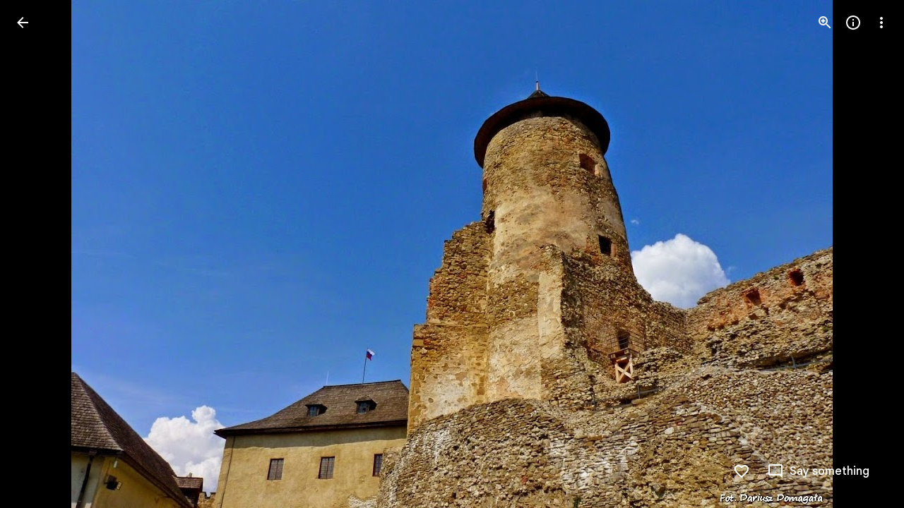

--- FILE ---
content_type: text/javascript; charset=UTF-8
request_url: https://photos.google.com/_/scs/social-static/_/js/k=boq.PhotosUi.en_US.4aXWdBPsCNI.2019.O/ck=boq.PhotosUi.yjbXUD4gMSA.L.B1.O/am=AAAAiDWAGZjNJf5zAQBBxvcdF9A_nhbCDZoMLxi-2Qg/d=1/exm=A7fCU,Ahp3ie,B7iQrb,BTP52d,BVgquf,DgRu0d,E2VjNc,EAvPLb,EFQ78c,IXJ14b,IZT63,Ihy5De,IoAGb,JNoxi,KUM7Z,Kl6Zic,L1AAkb,LEikZe,Lcfkne,LuJzrb,LvGhrf,MI6k7c,MpJwZc,NwH0H,O1Gjze,O6y8ed,OTA3Ae,P6sQOc,PIVayb,PrPYRd,QIhFr,RMhBfe,RqjULd,RyvaUb,SdcwHb,Sdj2rb,SpsfSb,UBtLbd,UUJqVe,Uas9Hd,Ulmmrd,V3dDOb,WO9ee,Wp0seb,XGBxGe,XVMNvd,XqvODd,YYmHzb,Z15FGf,ZDZcre,Zjf9Mc,ZwDk9d,_b,_tp,aW3pY,ag510,baFRdd,bbreQc,byfTOb,c08wCc,ctK1vf,e5qFLc,ebZ3mb,fBsFbd,gI0Uxb,gJzDyc,gychg,hKSk3e,hc6Ubd,hdW3jf,iH3IVc,iV3GJd,ig9vTc,j85GYd,kjKdXe,l5KCsc,lXKNFb,lYp0Je,lazG7b,lfpdyf,lsjVmc,lwddkf,m9oV,mI3LFb,mSX26d,mdR7q,mzzZzc,n73qwf,nbAYS,o3R5Zb,opk1D,p0FwGc,p3hmRc,p9Imqf,pNBFbe,pjICDe,pw70Gc,qTnoBf,rCcCxc,rgKQFc,rvSjKc,suMGRe,w9hDv,ws9Tlc,xKVq6d,xQtZb,xRgLuc,xUdipf,zbML3c,zeQjRb,zr1jrb/excm=_b,_tp,sharedphoto/ed=1/br=1/wt=2/ujg=1/rs=AGLTcCMnmdUoYx7rlcRTMqLZu9Eqw7BK3w/ee=EVNhjf:pw70Gc;EmZ2Bf:zr1jrb;F2qVr:YClzRc;JsbNhc:Xd8iUd;K5nYTd:ZDZcre;LBgRLc:SdcwHb;Me32dd:MEeYgc;MvK0qf:ACRZh;NJ1rfe:qTnoBf;NPKaK:SdcwHb;NSEoX:lazG7b;O8Cmgf:XOYapd;Pjplud:EEDORb;QGR0gd:Mlhmy;SNUn3:ZwDk9d;ScI3Yc:e7Hzgb;Uvc8o:VDovNc;YIZmRd:A1yn5d;Zk62nb:E1UXVb;a56pNe:JEfCwb;cEt90b:ws9Tlc;dIoSBb:SpsfSb;dowIGb:ebZ3mb;eBAeSb:zbML3c;gty1Xc:suMGRe;iFQyKf:QIhFr;lOO0Vd:OTA3Ae;oGtAuc:sOXFj;pXdRYb:p0FwGc;qQEoOc:KUM7Z;qafBPd:yDVVkb;qddgKe:xQtZb;wR5FRb:rgKQFc;xqZiqf:wmnU7d;yxTchf:KUM7Z;zxnPse:GkRiKb/dti=1/m=nes28b?wli=PhotosUi.jlFNdy4EFZw.createPhotosEditorPrimaryModuleNoSimd.O%3A%3BPhotosUi.Oh_Nx-er56M.createPhotosEditorPrimaryModuleSimd.O%3A%3BPhotosUi._-GBQy2uWeA.skottieWasm.O%3A%3BPhotosUi.-jWRZK3kPDQ.twixWasm.O%3A%3B
body_size: 5712
content:
"use strict";_F_installCss(".thHzkf{overflow-y:auto}.A9Uzve{--Tlqqfc:320px;--pjsEwc:min(320px,100vw)}@media screen and (max-width:599px){.A9Uzve{--Tlqqfc:260px;--pjsEwc:min(260px,100vw)}}.KefOhc{border-bottom:10px solid var(--gm3-sys-color-surface,#fff);border-left:10px solid transparent;border-right:10px solid transparent;border-top:10px solid transparent;height:0;position:absolute;right:22px;top:-20px;transition:opacity linear .15s;width:0}.lQCeof{--QtLBTb:24px}.LB4Y1{border-bottom:10px solid color-mix(in srgb,var(--gm3-sys-color-surface-tint,#6991d6) 11%,transparent);border-left:10px solid transparent;border-right:10px solid transparent;border-top:10px solid transparent;height:0;position:absolute;right:22px;top:-20px;transition:opacity linear .15s;width:0}.x1LMef{font-family:Google Sans Text,Google Sans,Roboto,Arial,sans-serif;line-height:1.5rem;font-size:1rem;letter-spacing:0em;font-weight:400;color:var(--gm3-sys-color-on-surface-variant,#444746);line-height:24px}.A9Uzve .dBDp5{line-height:24px}.oEOLpc .dBDp5{padding-bottom:0}.iJgX3b{background-image:var(--pgc-asset-edu-delete);background-size:cover;height:256px;margin:-32px -24px 0;width:384px}@media only screen and (max-height:640px){.iJgX3b{display:none}}.x1vyqd,.tLNx2{width:336px}@media screen and (max-width:599px){.iJgX3b{width:320px;height:200px}.x1vyqd,.tLNx2{width:272px}}.x1vyqd{color:var(--gm3-sys-color-on-background,#1f1f1f);margin-bottom:20px;font-family:Google Sans,Roboto,Arial,sans-serif;line-height:1.75rem;font-size:1.375rem;letter-spacing:0em;font-weight:400}.tLNx2{color:var(--gm3-sys-color-on-surface,#1f1f1f);margin-bottom:16px;font-family:Google Sans Text,Google Sans,Roboto,Arial,sans-serif;line-height:1.25rem;font-size:0.875rem;letter-spacing:0em;font-weight:400}.wgesBd{color:var(--gm3-sys-color-on-surface-variant,#444746);text-decoration:underline;display:inline-block;margin-top:0}sentinel{}");
this.default_PhotosUi=this.default_PhotosUi||{};(function(_){var window=this;
try{
_.n("H3iutd");

_.r();
_.n("Htuh0b");
_.mzc=class extends _.VH{constructor(){super("Cannot share to or from restricted user")}Vt(){return 7}};var nzc=function(a,b){a=b.Ek;var c=b.Pa;let d="";switch(_.i3b(a.Eg())){case 1:c=_.Y(new _.X("{VIEWER_GENDER,select,female{Talk to a parent to learn about sharing in {GOOGLE_PHOTOS}.}male{Talk to a parent to learn about sharing in {GOOGLE_PHOTOS}.}other{Talk to a parent to learn about sharing in {GOOGLE_PHOTOS}.}}"),{VIEWER_GENDER:c,GOOGLE_PHOTOS:_.I(_.Zx())});d+=c;break;case 2:c=_.Y(new _.X("{VIEWER_GENDER,select,female{Sharing features aren\u2019t available for this account.}male{Sharing features aren\u2019t available for this account.}other{Sharing features aren\u2019t available for this account.}}"),
{VIEWER_GENDER:c});d+=c;break;default:c=_.Y(new _.X("{VIEWER_GENDER,select,female{Sharing features aren\u2019t available for this account.}male{Sharing features aren\u2019t available for this account.}other{Sharing features aren\u2019t available for this account.}}"),{VIEWER_GENDER:c}),d+=c}return _.O(_.P(),_.gN({title:(0,_.H)("Sharing is turned off"),content:(0,_.H)(d),Ka:_.i3b(a.Eg())===1?"25900":"143262"},b))};_.pP=function(a){const b=a.soy.getData();return b&&b.Ek&&!b.Ek.Eg().Fp()?(a=a.nb.render(nzc),a.show(),a.after().then(()=>{throw new _.mzc;},()=>{throw new _.mzc;})):_.Te(null)};_.qP=class extends _.Rq{static Ha(){return{Qa:{soy:_.Er},service:{dialog:_.$M}}}constructor(a){super();this.soy=a.Qa.soy;this.nb=a.service.dialog}};_.Mq(_.tt,_.qP);


_.r();
_.ut=_.x("oOEwAb",[_.Ve,_.tt,_.es]);
_.eDc=function(a,b){var c=a.NJ;const d=b.Pa;a=_.P();let e="";c===0?(c=_.Y(new _.X("{VIEWER_GENDER,select,female{You can't add any more photos}male{You can't add any more photos}other{You can't add any more photos}}"),{VIEWER_GENDER:d}),e+=c):(c=_.Y(new _.X("{VIEWER_GENDER,select,female{{UPPER_LIMIT_1,plural,=1{You can only add {UPPER_LIMIT_2} more photo}other{You can only add {UPPER_LIMIT_2} more photos}}}male{{UPPER_LIMIT_1,plural,=1{You can only add {UPPER_LIMIT_2} more photo}other{You can only add {UPPER_LIMIT_2} more photos}}}other{{UPPER_LIMIT_1,plural,=1{You can only add {UPPER_LIMIT_2} more photo}other{You can only add {UPPER_LIMIT_2} more photos}}}}"),
{VIEWER_GENDER:d,UPPER_LIMIT_1:c,UPPER_LIMIT_2:""+c}),e+=c);c=_.N(_.P(),'<a href="https://support.google.com/photos?p=large_albums">');_.O(c,_.hN(b,"Learn more","EBS5u",void 0,void 0,!0,void 0,void 0,void 0,void 0,void 0,void 0,void 0,void 0,void 0,"12356"));_.N(c,"</a>");_.O(c,_.hN(b,"OK","EBS5u",void 0,void 0,!0,void 0,void 0,void 0,void 0,void 0,void 0,void 0,void 0,void 0,"9840"));_.O(a,_.eN({content:(0,_.H)(""+_.I(e)),ariaLabel:e,Ka:"19755",buttons:c},b));return a};_.fDc=function(){return"Adding..."};
_.gDc=function(a){a=a.Ms;return _.Y(new _.X("{NUM_ITEMS_1,plural,=1{Adding {NUM_ITEMS_2} to album...}other{Adding {NUM_ITEMS_2} to album...}}"),{NUM_ITEMS_1:a,NUM_ITEMS_2:""+a})};_.hDc=function(){return"Creating album..."};
_.n("oOEwAb");
var lDc,nDc,oDc,pDc,qDc,rDc,sDc,tDc,uDc;_.iDc=function(a){return _.Wh(a,_.iK,3,_.Mh())};_.jDc=function(a){return _.Oh(a,5)};_.kDc=function(a){return _.Oh(a,9)};lDc=class extends _.v{constructor(a){super(a)}};_.mDc=function(a,b){return _.E(a,4,b)};
nDc=class extends _.VP{constructor(a,b,c=null,d=!1,e=!0,f=!1){super(a,b);this.ma=c;this.Da=d;this.na=e;this.Aa=f}Dg(){const a=_.lK(_.UP(this));return _.D6b(a)!==2?null:_.iDc(a).length}eF(){const a=super.eF();return this.ma?this.ma?Math.min(a!=null?a:Infinity,_.vi(this.ma,1)):a:a}ka(){const a=super.eF();let b;return this.ma&&a?(b=(_.vi(this.ma,1)||0)<a)!=null?b:Infinity:!1}hf(){return this.Da}ha(){return"ezgJSd"}Jw(){var a=_.lK(_.UP(this));return _.gi(a,1)!==2?!1:!this.ka()}ix(){return _.iDc(_.lK(_.UP(this))).map(a=>
a)}Jx(a){_.jK(_.lK(_.UP(this)),a)}cha(a){a&&_.kDc(_.jDc(_.lK(_.UP(this))))}};
oDc=function(a,b){var c=a.NJ,d=b.Pa;a=_.P();c=_.Y(new _.X("{VIEWER_GENDER,select,female{{UPPER_LIMIT_1,plural,=1{Can't add more than {UPPER_LIMIT_2} photo at a time}other{Can't add more than {UPPER_LIMIT_2} photos at a time}}}male{{UPPER_LIMIT_1,plural,=1{Can't add more than {UPPER_LIMIT_2} photo at a time}other{Can't add more than {UPPER_LIMIT_2} photos at a time}}}other{{UPPER_LIMIT_1,plural,=1{Can't add more than {UPPER_LIMIT_2} photo at a time}other{Can't add more than {UPPER_LIMIT_2} photos at a time}}}}"),{VIEWER_GENDER:d,
UPPER_LIMIT_1:c,UPPER_LIMIT_2:""+c});d=_.O(_.P(),_.hN(b,"OK","EBS5u",void 0,void 0,!0,void 0,void 0,void 0,void 0,void 0,void 0,void 0,void 0,void 0,"9840"));_.O(a,_.eN({content:(0,_.H)(""+_.I(c)),ariaLabel:c,Ka:"19755",buttons:d},b));return a};pDc=function(a,b){return _.fDc(null,b)};qDc=function(){return"Sending..."};rDc=function(a,b){return qDc(null,b)};sDc=function(a,b){return _.fDc(null,b)};tDc=function(a,b){return qDc(null,b)};uDc=function(a,b){return qDc(null,b)};_.ZP=class extends _.YP{static Ha(){return{service:{ie:_.Xq,PD:_.qP}}}constructor(a){super(a.ab);this.Mg=a.service.ie;this.Ua=a.service.PD}Jn(a,b,c=!1,d=!0,e=!1){_.t$b(_.lK(a));return _.pP(this.Ua).then(()=>_.XP(this,new nDc(_.w$b.getInstance(a),this.Mg,b,c,d,e)))}ma(a){return a.na?a.Aa?a.hf()?uDc:sDc:a.hf()?tDc:_.gDc:null}ha(a){return a.na?a.Aa?a.hf()?rDc:pDc:a.hf()?qDc:_.fDc:null}na(a,b){if(!a)return b;if(!b)return a;if(!_.Ui(a,1)&&_.Ui(b,1)){var c=_.C(b,1);_.E(a,1,c)}c=_.ni(a,5,_.Mh());var d=_.ni(b,
5,_.Mh());c=c.concat(d);_.Oi(a,5,c);d=_.z(a,_.bK,6);const e=_.z(b,_.bK,6);c=[];var f;c.push(...((f=d==null?void 0:_.aK(d))!=null?f:[]));let g;c.push(...((g=e==null?void 0:_.aK(e))!=null?g:[]));f=[];var k;f.push(...((k=d==null?void 0:_.Wh(d,lDc,2,_.Mh()))!=null?k:[]));var l;f.push(...((l=e==null?void 0:_.Wh(e,lDc,2,_.Mh()))!=null?l:[]));k=new _.bK;k=_.Yh(k,1,c);k=_.Yh(k,2,f);_.B(a,_.bK,6,k);k=_.fi(a,3)||0;l=_.fi(b,3)||0;_.Bi(a,3,k+l);!_.Hh(a,_.G6b,4)&&_.Hh(b,_.G6b,4)&&(b=_.z(b,_.G6b,4),_.B(a,_.G6b,
4,b));return a}ka(a){return a.ka()?_.eDc:oDc}Ea(){return!0}};_.Mq(_.ut,_.ZP);
_.r();
_.n("CGVnVb");
var cDc;_.bDc=function(a){return _.vi(a,22)};cDc=function(a,b){a=a.NJ;a=_.Y(new _.X("{UPPER_LIMIT_1,plural,=1{{UPPER_LIMIT_2} item is the most that can be deleted at one time}other{{UPPER_LIMIT_2} items is the most that can be deleted at one time}}"),{UPPER_LIMIT_1:a,UPPER_LIMIT_2:_.I(a)});return _.O(_.P(),_.gN({title:(0,_.H)("Can't delete"),content:(0,_.H)(a),Ka:"19758",ju:"9840"},b))};_.dDc=class extends _.YP{constructor(a){super(a.ab)}ka(){return cDc}};_.lUb(_.dDc);
_.r();
_.n("E38Lld");
_.SCc=class extends _.VP{};
_.r();
_.n("x0bZ7b");

_.r();
_.WNa=_.Vr("CGVnVb",[_.es]);
_.vt=_.x("oJLd",[_.Fk,_.Ve,_.WNa]);
_.nFc=function(){return"Removing..."};_.oFc=function(){return"Removing..."};_.pFc=function(a){a=a.Ms;return _.Y(new _.X("{NUM_ITEMS_1,plural,=1{Removing {NUM_ITEMS_2}...}other{Removing {NUM_ITEMS_2}...}}"),{NUM_ITEMS_1:a,NUM_ITEMS_2:""+a})};
_.n("oJLd");
var wFc,xFc,AFc,BFc,CFc,DFc,EFc,FFc,GFc,HFc,KFc;wFc=function(a,b){_.B(a,_.xv,3,b)};xFc=function(a,b){_.B(a,_.$v,26,b)};_.yFc=function(){return"Trouble removing some items"};_.zFc=function(){return"Trouble removing items"};AFc=class extends _.v{constructor(a){super(a)}};BFc=class extends _.v{constructor(a){super(a)}};CFc=class extends _.v{constructor(a){super(a)}};DFc=class extends _.v{constructor(a){super(a)}};EFc=class extends _.v{constructor(a){super(a)}};FFc=class extends _.v{constructor(a){super(a)}};
GFc=class extends _.v{constructor(a){super(a)}Zg(){return _.z(this,FFc,4)}Eg(){return _.z(this,DFc,13)}};HFc=class extends _.v{constructor(a){super(a)}getMetadata(){return _.z(this,GFc,1)}Xe(a){return _.B(this,GFc,1,a)}Ok(){return _.z(this,BFc,9)}dI(){return _.Hh(this,_.J6b,16)}Wf(){return _.z(this,AFc,21)}};KFc=class extends _.SCc{Dg(){return IFc(_.UP(this)).length}ha(){return"ezgJSd"}Jw(){return!0}ix(){return IFc(_.UP(this)).map(a=>a)}Jx(a){_.JFc(_.UP(this),a)}};var IFc;IFc=function(a){return _.Wh(a,_.nm,2,_.Mh())};_.JFc=function(a,b){_.Yh(a,2,b)};_.wQ=class extends _.v{constructor(a){super(a)}};_.wQ.prototype.Sa="Tv0oCd";var LFc=_.Id(103238896,_.op,_.wQ);_.pp[103238896]={YIb:LFc};var xQ=class extends _.v{constructor(a){super(a)}ac(){return _.z(this,_.L6b,1)}};xQ.prototype.Sa="il4I9b";_.rp[103238896]={ZIb:_.Id(103238896,_.qp,xQ)};_.Pu({Ub:_.wQ,responseType:xQ},()=>_.xD,"Qy1sdc");_.Ou({Ub:_.wQ,responseType:xQ},a=>{const b=new _.Jw,c=new _.bw;a=_.z(a,_.$l,1).ob();_.aw(c,a);_.Hw(b,c);return b},(a,b,c)=>{a=IFc(a).map(e=>_.nw(e));const d=_.xb(a);a=c.Dd().filter(e=>!(e.ha()in d));a.length!==c.Dd().length&&c.ha(a);b.ac()&&(b=b.ac().getMetadata())&&_.vi(b,7)!==_.bDc(c.ac())&&(_.Djb(c.ac(),b.Ri()),_.Hh(b,_.xv,10)&&wFc(c.ac(),b.Zg()),_.Hh(b,_.$v,22)&&xFc(c.ac(),_.z(b,_.$v,22)));return c},"KFx4g");
_.rI({Si:LFc},(a,b,c)=>{_.Fp(c,_.Wy);_.Fp(c,_.CC);_.Fp(c,_.$I);_.Fp(c,_.rw)},"XsyTFe");_.Pu({Ub:_.wQ,responseType:xQ},()=>_.KD,"UO27hc");_.Pu({Ub:_.wQ,responseType:xQ},()=>_.gB,"yXAqYd").ha=(a,b,c)=>{a=_.gi(c,9);return a===2||a===3};new _.Eg(_.wQ);new _.Eg(xQ);var MFc=new _.Qe("LjmOue",xQ,_.wQ,[_.Zj,103238896,_.ak,!1,_.bk,"/PhotosFeService.PhotosRemoveMediaFromEnvelope"]);_.NFc=function(a,b){if(!(b instanceof _.WP)){let c;c=b instanceof _.NI&&b.bw?a.soy.renderText(_.yFc):a.soy.renderText(_.zFc);_.aM(a.hb,{label:c})}throw b;};
_.OFc=class extends _.dDc{static Ha(){return{Qa:{soy:_.Er},service:{ie:_.Xq}}}constructor(a){super(a.ab);this.soy=a.Qa.soy;this.Mg=a.service.ie}gz(a){var b=new GFc;var c=new CFc;b=_.B(b,CFc,14,c);c=new FFc;var d=new EFc;c=_.B(c,EFc,2,d);d=new EFc;c=_.B(c,EFc,3,d);_.B(b,FFc,4,c);b=(new HFc).Xe(b);_.B(a,HFc,3,b);return _.XP(this,new KFc(MFc.getInstance(a),this.Mg))}ha(a){return(a.Dg()||0)>1?_.oFc:_.nFc}ma(){return _.pFc}na(a,b){return b?b:a}Ea(){return!0}};_.Mq(_.vt,_.OFc);
_.r();
_.Jt=_.x("Sixo5b",[_.Ek,_.Fk,_.Ok,_.Rl,_.Ml,_.cs]);
_.msc=function(a,b){a=a||{};const c=a.title,d=a.content,e=a.Wj,f=a.Vz;a=a.ariaLabel;return _.O(_.P(),_.eN({ariaLabel:a,Px:"dBDp5",title:c,Ga:"lQCeof"+(_.J(d)&&(""+d).length!==0?"":" oEOLpc"),content:d,Uf:"thHzkf",buttons:_.O(_.P(),_.jN(b,void 0,e,f)),Ka:"39068"},b))};

_.Ko("K","",1,function(a,b){b=b.Pa;const c=a.bytes;a="";c>0&&(a+="<br><br>",b=_.Y(new _.X("{VIEWER_GENDER,select,female{You will recover {XXX} from your Google Account storage.}male{You will recover {XXX} from your Google Account storage.}other{You will recover {XXX} from your Google Account storage.}}"),{VIEWER_GENDER:b,XXX:_.Mo(_.NN(c))}),a+=b);return(0,_.H)(a)});
_.n("Sixo5b");
var osc,Bsc,Csc,Asc;osc=function(a){return _.ui(a,6)};_.psc=function(a){a=a.JI;return _.Y(new _.X("{NUMBER_DELETED_1,plural,=1{Moved to trash}other{{NUMBER_DELETED_2} moved to trash}}"),{NUMBER_DELETED_1:a,NUMBER_DELETED_2:""+a})};_.qsc=function(a){a=a.JI;return _.Y(new _.X("{NUMBER_DELETED_1,plural,=0{unused plural form}=1{Permanently deleted}other{{NUMBER_DELETED_2} permanently deleted}}"),{NUMBER_DELETED_1:a,NUMBER_DELETED_2:""+a})};_.rsc=function(){return"Couldn't delete"};
_.ssc=function(a){a=a.JI;return _.Y(new _.X("{NUMBER_DELETED,plural,=0{unused plural form}=1{Couldn't delete item}other{Couldn't delete items}}"),{NUMBER_DELETED:a})};_.tsc=function(a){a=a.MI;return _.Y(new _.X("{NUMBER_RESTORED_1,plural,=1{Restored}other{{NUMBER_RESTORED_2} restored}}"),{NUMBER_RESTORED_1:a,NUMBER_RESTORED_2:""+a})};_.usc=function(a){a=a.MI;return _.Y(new _.X("{NUMBER_RESTORED_1,plural,=1{Restored}other{{NUMBER_RESTORED_2} restored}}"),{NUMBER_RESTORED_1:a,NUMBER_RESTORED_2:""+a})};
_.vsc=function(){return"Couldn't restore"};_.wsc=function(a){a=a.MI;return _.Y(new _.X("{NUMBER_RESTORED,plural,=0{unused plural form}=1{Couldn't restore item}other{Couldn't restore items}}"),{NUMBER_RESTORED:a})};
_.xsc=function(a,b){const c=b===void 0?0:b;var d=a.Pa;b=_.N(_.P(),'<span class="'+_.K("x1LMef")+'">');d=_.Y(new _.X("{VIEWER_GENDER,select,female{Remove from your Google Account, devices with backup turned on, and places shared within {GOOGLE_PHOTOS}?}male{Remove from your Google Account, devices with backup turned on, and places shared within {GOOGLE_PHOTOS}?}other{Remove from your Google Account, devices with backup turned on, and places shared within {GOOGLE_PHOTOS}?}}"),{VIEWER_GENDER:d,GOOGLE_PHOTOS:_.I(_.Zx())});
_.O(b,d);a=_.Lo("K")({bytes:c},a);_.N(_.O(b,a),"</span>");return b};_.ysc=function(a,b){a=a||{};return _.xsc(b,a.bytes)};
_.zsc=function(a,b){a=a.qv;b=b.Pa;return _.Y(new _.X("{VIEWER_GENDER,select,female{{NUM_SELECTED,plural,=1{Items in trash don\u2019t count towards your Google Account storage. Permanently delete item?}other{Items in trash don\u2019t count towards your Google Account storage. Permanently delete items?}}}male{{NUM_SELECTED,plural,=1{Items in trash don\u2019t count towards your Google Account storage. Permanently delete item?}other{Items in trash don\u2019t count towards your Google Account storage. Permanently delete items?}}}other{{NUM_SELECTED,plural,=1{Items in trash don\u2019t count towards your Google Account storage. Permanently delete item?}other{Items in trash don\u2019t count towards your Google Account storage. Permanently delete items?}}}}"),{VIEWER_GENDER:b,
NUM_SELECTED:a})};
Bsc=function(a,b){a=b.Pa;b='<div class="'+_.K("iJgX3b")+'"></div><div class="'+_.K("x1vyqd")+'">'+_.Mo(Asc(null,b))+'</div><div class="'+_.K("tLNx2")+'">';var c=_.Y(new _.X("{VIEWER_GENDER,select,female{Photos & videos will be removed from your Google Account, devices with backup turned on, and places you\u2019ve shared them within {GOOGLE_PHOTOS}. You may need to review these changes on your other devices.}male{Photos & videos will be removed from your Google Account, devices with backup turned on, and places you\u2019ve shared them within {GOOGLE_PHOTOS}. You may need to review these changes on your other devices.}other{Photos & videos will be removed from your Google Account, devices with backup turned on, and places you\u2019ve shared them within {GOOGLE_PHOTOS}. You may need to review these changes on your other devices.}}"),{VIEWER_GENDER:a,
GOOGLE_PHOTOS:_.I(_.Zx())});b=b+c+(' <a href="https://support.google.com/photos/?p=delete" class="'+_.K("wgesBd")+'" aria-label="');c=_.Y(new _.X("{VIEWER_GENDER,select,female{Learn more about deleting photos}male{Learn more about deleting photos}other{Learn more about deleting photos}}"),{VIEWER_GENDER:a});b+=_.Oo(c);b+='">';a=_.Y(new _.X("{VIEWER_GENDER,select,female{Learn more}male{Learn more}other{Learn more}}"),{VIEWER_GENDER:a});b=b+a+"</a></div>";return(0,_.H)(b)};
Csc=function(a,b){a=b.Pa;return _.Y(new _.X("{VIEWER_GENDER,select,female{Got it}male{Got it}other{Got it}}"),{VIEWER_GENDER:a})};Asc=function(a,b){a=b.Pa;return _.Y(new _.X("{VIEWER_GENDER,select,female{Moving items to trash}male{Moving items to trash}other{Moving items to trash}}"),{VIEWER_GENDER:a})};var Dsc,Esc,Gsc,Hsc;Dsc=function(a){return a.nb.render(_.iN,{content:a.soy.ha(Bsc),ariaLabel:a.soy.renderText(Asc),buttons:a.soy.ha(_.kpc,{Wj:a.soy.renderText(Csc)})})};Esc=function(a,b,c,d,e,f,g){a.hi||(a.hi=a.nb.render(_.msc,{title:b?_.I(b):void 0,content:c?_.I(c):void 0,Wj:d||a.soy.renderText(_.esc),Vz:e||void 0,ariaLabel:g},f))};
Gsc=function(a,b){a.Re=b;a.hi.Ma().tb("A9Uzve");a.ha=new _.dn(a.wf.Du("DIV","KefOhc"));a.hi.kr().append(a.ha);b=new _.dn(a.wf.Du("DIV","LB4Y1"));a.hi.kr().append(b);_.T(_.U().Ia(()=>{a.hi.kr().setStyle({visibility:"hidden"})}).kb())();a.hi.opened().then(()=>{_.Fsc(a)});return a.hi.show().Yb(()=>{a.hi=null;a.Re=null;a.ha=null})};
_.ON=function(a,b,c,d,e,f=!1,g,k,l){Esc(a,b,c,d,e,k,l);const m=_.GI(26),p=()=>{m.end();return g?Gsc(a,g):a.hi.show().Yb(()=>{a.hi=null;a.Re=null})};return f?a.Mb.Se().then(q=>{if(osc(q.Ul()))return p();q=Dsc(a);q.show().then(()=>{var t=new _.qy;t=_.zi(t,6,!0);_.vI(a.Mb,t)});m.end();return q.after().then(p)}).Ad(q=>{(q instanceof _.af||"function"==typeof _.qq&&q instanceof _.qq)&&m.Di(_.FI(q));_.MI(m.oc(q))}):p()};_.Fsc=function(a){a.Re&&a.hi&&a.ma(new Hsc)};
_.PN=function(a,b,c){c?a.hb.show({label:b,jl:a.soy.renderText(_.KN),uo:7500,Rf:c,Ka:"33795".toString(),Gu:"33792".toString()}):a.hb.show({label:b})};_.QN=function(a,b){_.aM(a.hb,{label:b,uo:7500,sx:!1})};_.Isc=function(a,b,c){_.bM(a.hb,b,{label:c,sx:!1})};
_.RN=class extends _.Rq{static Ha(){return{Qa:{wf:_.cr,soy:_.Er},service:{chrome:_.qG,dialog:_.$M,Jd:_.yI,Kb:_.cM}}}constructor(a){super();this.ha=this.Re=this.hi=null;this.wf=a.Qa.wf.Hl();this.Tc=a.service.chrome;this.hb=a.service.Kb;this.Mb=a.service.Jd;this.nb=a.service.dialog;this.soy=a.Qa.soy;this.ma=_.T(_.U(this,Hsc).measure(b=>{if(this.Re){const c=this.Re,d=this.Tc.ha().size.width;b.margin=d-c.getBoundingClientRect().left-c.offsetWidth/2-32;b.top=c.getBoundingClientRect().bottom}}).Ia(b=>{b.margin!==
null&&b.top!==null?(this.hi.kr().setStyle("right",b.margin+"px"),this.hi.kr().setStyle({position:"absolute",overflowY:"visible",visibility:"",top:b.top+"px"})):(this.hi.kr().setStyle({visibility:"",top:"",left:"",right:""}),this.hi.kr().ub("A9Uzve"))}).kb())}};Hsc=class{constructor(){this.top=this.margin=null}};_.Mq(_.Jt,_.RN);



_.r();
_.X6a=_.x("Tco2Mb",[_.Fk,_.ut,_.vt,_.Jt,_.Gk,_.Fm]);
_.BW=function(a,b){_.B(a,_.nm,1,b)};_.JGd=function(a,b){return _.B(a,_.Jv,5,b)};_.KGd=function(a,b){_.zi(a,14,b)};
_.S0=function(a){a=a||{};var b=a.Tr,c=a.HF,d=a.hf;a="";if((b!=null?b:null)>0)if(d)c=_.Y(new _.X("{NUMBER_ADDED_1,plural,=1{1 sent}other{{NUMBER_ADDED_2} sent}}"),{NUMBER_ADDED_1:b,NUMBER_ADDED_2:""+b}),a+=c;else{b=b!=null?b:0;d=c!=null?c:0;c="";const e=b-d;d===0?(b=_.Y(new _.X("{NUMBER_ADDED_1,plural,=1{1 item added to album}other{{NUMBER_ADDED_2} items added to album}}"),{NUMBER_ADDED_1:b,NUMBER_ADDED_2:""+b}),c+=b):e>0?(b=_.Y(new _.X("{NUMBER_NEWLY_ADDED_1,plural,=1{1 new item added}other{{NUMBER_NEWLY_ADDED_2} new items added}}"),
{NUMBER_NEWLY_ADDED_1:e,NUMBER_NEWLY_ADDED_2:""+e}),c+=b):(b=_.Y(new _.X("{NUMBER_ADDED_1,plural,=1{1 item already in album}other{{NUMBER_ADDED_2} items already in album}}"),{NUMBER_ADDED_1:b,NUMBER_ADDED_2:""+b}),c+=b);a+=c}else a=d?a+"Sent":a+"Added to album";return a};_.ywe=function(){return"Untitled"};_.T0=function(){return"Trouble adding"};_.zwe=function(){return"Trouble adding some items"};_.Awe=function(){return"Trouble creating album"};
_.n("Tco2Mb");
_.NYg=class extends _.Q{static Ha(){return{Qa:{soy:_.Er},service:{Jn:_.ZP,gz:_.OFc,hi:_.RN,window:_.Or},model:{Fb:_.x9}}}constructor(a){super();this.soy=a.Qa.soy;this.na=a.service.gz;this.ka=a.service.Jn;this.ha=a.service.hi;this.Fb=a.model.Fb;this.document=a.service.window.ha.document}Qb(){_.ON(this.ha,_.NOg().toString(),this.soy.renderText(_.OOg),_.LN().toString()).then(()=>{this.remove()})}remove(){const a=[this.Fb.Ta()],b=new _.wQ;var c=new _.$l;_.rv(c,this.Fb.Pc());_.B(b,_.$l,1,c);c=a.map(d=>
{const e=new _.nm;_.yP(e,d);return e});_.JFc(b,c);this.na.gz(b).then(()=>{this.Fb.Sd(a);_.PN(this.ha,_.LOg().toString(),this.oa.bind(this,a));this.trigger("DBxMHd",{mediaKey:a[0]});_.ag(this.document,"TOJogd",{mediaKeys:a,Ex:!1})},()=>{_.QN(this.ha,_.MOg().toString())})}oa(a){const b=new _.nK;_.kK(_.Ni(b,7,2),this.Fb.Pc());const c=a.map(e=>{const f=new _.iK,g=new _.nm;_.yP(g,e);_.BW(f,g);return f}),d=new _.PI;_.OI(d,2);_.jK(d,c);_.mK(b,d);_.u$b(b,this.Fb.Ob());this.hf().then(e=>{this.ka.Jn(b,void 0,
e).then(f=>{this.Fb.hk(a);this.trigger("CXkN1e",a[0]);_.ag(this.document,"yMUAzc");_.PN(this.ha,this.soy.renderText(_.S0,{Tr:a.length,HF:_.vi(f,3),hf:e}))},()=>{_.QN(this.ha,_.T0().toString())})})}hf(){return this.Fb.af().then(a=>a.Fa().then(b=>{b=b.getExtension(_.CV);return _.yi(b,4)===6}))}};_.NYg.prototype.$wa$KjsqPd=function(){return this.Qb};_.R(_.X6a,_.NYg);
_.r();
_.Y6a=_.x("nes28b",[_.X6a]);
_.n("nes28b");
var OYg=class extends _.NYg{constructor(a){super(a.ab)}Aa(){this.Fb.af().then(a=>{a.Na().then(b=>{this.va().Db("eLNT1d",!b)})})}};OYg.prototype.$wa$Kb0Iic=function(){return this.Aa};_.R(_.Y6a,OYg);
_.r();
}catch(e){_._DumpException(e)}
}).call(this,this.default_PhotosUi);
// Google Inc.


--- FILE ---
content_type: text/javascript; charset=UTF-8
request_url: https://photos.google.com/_/scs/social-static/_/js/k=boq.PhotosUi.en_US.4aXWdBPsCNI.2019.O/ck=boq.PhotosUi.yjbXUD4gMSA.L.B1.O/am=AAAAiDWAGZjNJf5zAQBBxvcdF9A_nhbCDZoMLxi-2Qg/d=1/exm=A7fCU,Ahp3ie,B7iQrb,BTP52d,BVgquf,DgRu0d,E2VjNc,EAvPLb,EFQ78c,FCpbqb,IXJ14b,IZT63,Ihy5De,IoAGb,JNoxi,KUM7Z,Kl6Zic,L1AAkb,LEikZe,Lcfkne,LhnIsc,LuJzrb,LvGhrf,MI6k7c,MpJwZc,NCfd3d,NwH0H,O1Gjze,O626Fe,O6y8ed,OTA3Ae,P6sQOc,PIVayb,PrPYRd,PsYhI,QIhFr,RMhBfe,RqjULd,RyvaUb,SdcwHb,Sdj2rb,SpsfSb,UBtLbd,UUJqVe,Uas9Hd,Ulmmrd,V3dDOb,WO9ee,WhJNk,Wp0seb,Wt6vjf,XGBxGe,XVMNvd,XqvODd,YYmHzb,Z15FGf,ZDZcre,ZMlSRe,ZgphV,Zjf9Mc,ZwDk9d,_b,_tp,aW3pY,ag510,b7RkI,baFRdd,bbreQc,byfTOb,c08wCc,ctK1vf,e5qFLc,eT0are,ebZ3mb,fBsFbd,gI0Uxb,gJzDyc,gychg,hKSk3e,hc6Ubd,hdW3jf,hhhU8,iH3IVc,iV3GJd,ig9vTc,j85GYd,jmpo2c,k0FtEb,kjKdXe,l5KCsc,lXKNFb,lYp0Je,lZSgPb,lazG7b,lfpdyf,lsjVmc,lwddkf,m9oV,mI3LFb,mSX26d,mdR7q,mzzZzc,n73qwf,nbAYS,nes28b,o3R5Zb,odxaDd,opk1D,p0FwGc,p3hmRc,p9Imqf,pNBFbe,pjICDe,pw70Gc,q0xTif,qTnoBf,rCcCxc,rgKQFc,rvSjKc,sOXFj,saA6te,suMGRe,w9hDv,ws9Tlc,xKVq6d,xQtZb,xRgLuc,xUdipf,zDvDaf,zbML3c,zeQjRb,zr1jrb/excm=_b,_tp,sharedphoto/ed=1/br=1/wt=2/ujg=1/rs=AGLTcCMnmdUoYx7rlcRTMqLZu9Eqw7BK3w/ee=EVNhjf:pw70Gc;EmZ2Bf:zr1jrb;F2qVr:YClzRc;JsbNhc:Xd8iUd;K5nYTd:ZDZcre;LBgRLc:SdcwHb;Me32dd:MEeYgc;MvK0qf:ACRZh;NJ1rfe:qTnoBf;NPKaK:SdcwHb;NSEoX:lazG7b;O8Cmgf:XOYapd;Pjplud:EEDORb;QGR0gd:Mlhmy;SNUn3:ZwDk9d;ScI3Yc:e7Hzgb;Uvc8o:VDovNc;YIZmRd:A1yn5d;Zk62nb:E1UXVb;a56pNe:JEfCwb;cEt90b:ws9Tlc;dIoSBb:SpsfSb;dowIGb:ebZ3mb;eBAeSb:zbML3c;gty1Xc:suMGRe;iFQyKf:QIhFr;lOO0Vd:OTA3Ae;oGtAuc:sOXFj;pXdRYb:p0FwGc;qQEoOc:KUM7Z;qafBPd:yDVVkb;qddgKe:xQtZb;wR5FRb:rgKQFc;xqZiqf:wmnU7d;yxTchf:KUM7Z;zxnPse:GkRiKb/dti=1/m=lWpni?wli=PhotosUi.jlFNdy4EFZw.createPhotosEditorPrimaryModuleNoSimd.O%3A%3BPhotosUi.Oh_Nx-er56M.createPhotosEditorPrimaryModuleSimd.O%3A%3BPhotosUi._-GBQy2uWeA.skottieWasm.O%3A%3BPhotosUi.-jWRZK3kPDQ.twixWasm.O%3A%3B
body_size: -902
content:
"use strict";this.default_PhotosUi=this.default_PhotosUi||{};(function(_){var window=this;
try{
_.n("lWpni");
var MBf,R5;MBf=function(a){return new Promise(b=>{const c=_.ll("SCRIPT");_.qga(c,_.U_b(a));(_.dl("HEAD")[0]||document.documentElement).appendChild(c);_.nl(c);b()})};_.mR=class extends _.v{constructor(a){super(a)}ha(){return _.ri(this,6)}};R5=class extends _.v{constructor(a){super(a,0,R5.Fe)}};R5.Fe="bfkj";var NBf=function(a,b){_.Bi(a,4,b)},OBf=class extends _.v{constructor(a){super(a)}getType(){return _.mi(this,8)}lc(a){return _.Ni(this,8,a)}Xc(){return _.gi(this,8)}getResponse(){return _.D(this,1)}};var PBf=class extends _.v{constructor(a){super(a)}};var RBf,VBf,XBf,S5,$Bf,aCf,QBf,bCf,dCf,cCf,eCf,UBf,ZBf,WBf,YBf;RBf=function(a,b){return new QBf(a,b)};_.SBf=function(){return!0};_.TBf=function(){return()=>Promise.reject()};VBf=function(a,b=0){a.state=new UBf(a,b)};
XBf=function(a,b,c=Date.now(),d=-1){if(_.SBf()){var e;a.ha=(e=_.D(b,3))!=null?e:"";var f;a.ma=(f=_.D(b,8))!=null?f:"";if(_.Ui(b,1)){try{let g;const k=(g=_.D(b,1))!=null?g:"",l=_.TBf(a.config,k);a.state=new WBf(a,l)}catch(g){S5(a,7,c,d);return}a.ka=Date.now()-c;a.Uv=d}else S5(a,6,c,d)}else a.ha="",S5(a,4,c,d)};S5=function(a,b,c,d){a.state=new YBf(a,b);a.ka=Date.now()-c;a.Uv=d};
$Bf=function(a,b,c=Date.now(),d=-1){try{var e;if(!(e=!_.SBf())){let f;const g=(f=_.D(b,3))!=null?f:"";e=g===""?!0:g!==a.ha}e&&(_.Hh(b,_.mR,6)||_.Hh(b,_.kH,9))?a.state=new ZBf(a,{hL:c,Uv:d},b):XBf(a,b,c,d)}catch(f){a.ha="",S5(a,5,c,d)}};aCf=function(a){const b=new OBf;a.ka>=0&&(_.Bi(b,5,a.ka),a.ka=-1);a.Uv>=0&&(_.Bi(b,7,a.Uv),a.Uv=-1);a.ma&&_.E(b,9,a.ma);return b};
QBf=class{constructor(a,b){this.oa=b;this.state=new bCf(this);this.na=_.eh();this.ha="";this.Uv=this.ka=-1;this.ma="";let c;this.config=Object.freeze(Object.assign({},a,{lsa:(c=a.lsa)!=null?c:144E5}))}initialize(a){if(a){this.state=new bCf(this,a);var b;this.ma=(b=_.D(a,8))!=null?b:"";if(_.SBf()){let c;this.ha=(c=_.D(a,3))!=null?c:""}if(_.Ti(a,5)){b=Date.now();let c;a=(c=_.Xp(_.ki(a,5)))!=null?c:0;if(a-72E5<b&&b<a+72E5){this.na.resolve();return}}}VBf(this,200);this.na.resolve()}run(a){return this.na.promise.then(()=>
this.state.run(a))}};bCf=class{constructor(a,b){this.service=a;this.response=b}run(a){this.response?$Bf(this.service,this.response):VBf(this.service);return this.service.run(a)}};dCf=function(a,b){b.Uv<3?setTimeout(()=>{a.load(b)},200):(a.ka(b),cCf(a))};cCf=function(a){for(const b of a.pending)a.service.run(b.request).then(b.resolve);a.pending.length=0};
eCf=class{constructor(a,b,c){this.service=a;this.pending=[];setTimeout(()=>{this.load(c)},b)}run(a){return new Promise(b=>{this.pending.push({request:a,resolve:b})})}load({hL:a,Uv:b}){this.ha().then(c=>{this.gw(c,{hL:a,Uv:b})},()=>{dCf(this,{hL:a,Uv:b+1})})}gw(a,b){this.ma(a,b);cCf(this)}};
UBf=class extends eCf{constructor(a,b){super(a,b,{hL:Date.now(),Uv:0})}ha(){const a=new PBf;this.service.ma&&_.E(a,2,this.service.ma);this.service.ha&&_.E(a,1,this.service.ha);return this.service.oa(a)}ma(a,{hL:b,Uv:c}){$Bf(this.service,a,b,c)}ka({hL:a,Uv:b}){S5(this.service,3,a,b)}};
ZBf=class extends eCf{constructor(a,b,c){super(a,0,b);this.response=c}ha(){return _.Hh(this.response,_.mR,6)?MBf(_.z(this.response,_.mR,6)).then(()=>this.response):_.Hh(this.response,_.kH,9)?new Promise((a,b)=>{_.hI(_.jH(_.z(this.response,_.kH,9))||(0,_.eb)``,{timeout:5E3,Pza:!0}).then(()=>{a(this.response)},b)}):Promise.resolve(this.response)}ma(a,{hL:b,Uv:c}){_.SBf()?XBf(this.service,a,b,c):S5(this.service,5,b,c)}ka({hL:a,Uv:b}){S5(this.service,8,a,b)}};
WBf=class{constructor(a,b){this.service=a;this.ma=b;this.ha=Date.now()+this.service.config.lsa}run(a){const b=Date.now();if(this.ha<b)return VBf(this.service),this.service.run(a);const c=aCf(this.service);try{return this.ma(a).then(d=>{c.lc(0);_.E(c,1,d);NBf(c,Date.now()-b);return c.serialize()},()=>{c.lc(2);NBf(c,Date.now()-b);return c.serialize()})}catch(d){return c.lc(2),NBf(c,Date.now()-b),Promise.resolve(c.serialize())}}};
YBf=class{constructor(a,b){this.service=a;this.CE=b;this.ha=Date.now()+6E4}run(a){const b=Date.now();if(this.ha<b)return VBf(this.service),this.service.run(a);a=aCf(this.service);a.lc(this.CE);return Promise.resolve(a.serialize())}};var fCf=class extends _.v{constructor(a){super(a)}};fCf.prototype.Sa="fxcsAc";var gCf;gCf=async function(a,b){var c=(0,_.y)(),d=c();c=c(1);try{var e=new _.wBf,f=_.C(b,2);var g=_.E(e,1,f);const M=c(await d(a.Loa.fetch(_.ck(_.yBf.getInstance(g),_.Wj))));var k=new fCf,l=_.C(M,4);var m=_.E(k,8,l);var p=_.z(M,R5,5);var q=_.D(p,4,void 0,_.rc);var t=_.E(m,1,q);var u=_.z(M,R5,5);if(_.Hh(u,_.mR,1,_.rc)){var w=_.z(M,R5,5);var A=_.z(w,_.mR,1,_.rc);_.B(t,_.mR,6,A)}else{var F=_.z(M,R5,5);if(_.Hh(F,_.kH,2,_.rc)){var G=_.z(M,R5,5);var L=_.z(G,_.kH,2,_.rc);_.B(t,_.kH,9,L)}}return t}finally{d()}};
_.hCf=class extends _.Rq{static Ha(){return{service:{gr:_.bV,wb:_.oE}}}constructor(a){super();this.ma=!1;this.gr=a.service.gr;this.Loa=a.service.wb}zMa(){this.config={mna:"mgGpzd"}}EBa(){this.ma=!0}hda(){if(this.ha)return this.ha;if(!this.config)throw Error("Dj");const a=RBf(this.config,b=>this.ma?gCf(this,b):Promise.resolve(_.Wha(_.hf("mnsUbf"),fCf)));a.initialize(_.Wha(_.hf("mnsUbf"),fCf));return this.ha=a}};_.Mq(_.Ddb,_.hCf);
_.SBf=()=>window.botguard!=null&&window.botguard.bg!=null;_.TBf=(a,b)=>{const c=new window.botguard.bg(b);return d=>new Promise(e=>{c.invoke(e,!0,Object.fromEntries([[a.mna,d]]))})};
_.r();
}catch(e){_._DumpException(e)}
}).call(this,this.default_PhotosUi);
// Google Inc.


--- FILE ---
content_type: text/javascript; charset=UTF-8
request_url: https://photos.google.com/_/scs/social-static/_/js/k=boq.PhotosUi.en_US.4aXWdBPsCNI.2019.O/ck=boq.PhotosUi.yjbXUD4gMSA.L.B1.O/am=AAAAiDWAGZjNJf5zAQBBxvcdF9A_nhbCDZoMLxi-2Qg/d=1/exm=A7fCU,Ahp3ie,B7iQrb,BTP52d,BVgquf,DgRu0d,E2VjNc,EAvPLb,EFQ78c,IXJ14b,IZT63,Ihy5De,IoAGb,JNoxi,KUM7Z,Kl6Zic,L1AAkb,LEikZe,Lcfkne,LuJzrb,LvGhrf,MI6k7c,MpJwZc,NwH0H,O1Gjze,O6y8ed,OTA3Ae,P6sQOc,PIVayb,PrPYRd,QIhFr,RMhBfe,RqjULd,RyvaUb,SdcwHb,Sdj2rb,SpsfSb,UBtLbd,UUJqVe,Uas9Hd,Ulmmrd,V3dDOb,WO9ee,Wp0seb,XGBxGe,XVMNvd,XqvODd,YYmHzb,Z15FGf,ZDZcre,ZgphV,Zjf9Mc,ZwDk9d,_b,_tp,aW3pY,ag510,baFRdd,bbreQc,byfTOb,c08wCc,ctK1vf,e5qFLc,ebZ3mb,fBsFbd,gI0Uxb,gJzDyc,gychg,hKSk3e,hc6Ubd,hdW3jf,iH3IVc,iV3GJd,ig9vTc,j85GYd,kjKdXe,l5KCsc,lXKNFb,lYp0Je,lZSgPb,lazG7b,lfpdyf,lsjVmc,lwddkf,m9oV,mI3LFb,mSX26d,mdR7q,mzzZzc,n73qwf,nbAYS,nes28b,o3R5Zb,opk1D,p0FwGc,p3hmRc,p9Imqf,pNBFbe,pjICDe,pw70Gc,qTnoBf,rCcCxc,rgKQFc,rvSjKc,suMGRe,w9hDv,ws9Tlc,xKVq6d,xQtZb,xRgLuc,xUdipf,zbML3c,zeQjRb,zr1jrb/excm=_b,_tp,sharedphoto/ed=1/br=1/wt=2/ujg=1/rs=AGLTcCMnmdUoYx7rlcRTMqLZu9Eqw7BK3w/ee=EVNhjf:pw70Gc;EmZ2Bf:zr1jrb;F2qVr:YClzRc;JsbNhc:Xd8iUd;K5nYTd:ZDZcre;LBgRLc:SdcwHb;Me32dd:MEeYgc;MvK0qf:ACRZh;NJ1rfe:qTnoBf;NPKaK:SdcwHb;NSEoX:lazG7b;O8Cmgf:XOYapd;Pjplud:EEDORb;QGR0gd:Mlhmy;SNUn3:ZwDk9d;ScI3Yc:e7Hzgb;Uvc8o:VDovNc;YIZmRd:A1yn5d;Zk62nb:E1UXVb;a56pNe:JEfCwb;cEt90b:ws9Tlc;dIoSBb:SpsfSb;dowIGb:ebZ3mb;eBAeSb:zbML3c;gty1Xc:suMGRe;iFQyKf:QIhFr;lOO0Vd:OTA3Ae;oGtAuc:sOXFj;pXdRYb:p0FwGc;qQEoOc:KUM7Z;qafBPd:yDVVkb;qddgKe:xQtZb;wR5FRb:rgKQFc;xqZiqf:wmnU7d;yxTchf:KUM7Z;zxnPse:GkRiKb/dti=1/m=zDvDaf?wli=PhotosUi.jlFNdy4EFZw.createPhotosEditorPrimaryModuleNoSimd.O%3A%3BPhotosUi.Oh_Nx-er56M.createPhotosEditorPrimaryModuleSimd.O%3A%3BPhotosUi._-GBQy2uWeA.skottieWasm.O%3A%3BPhotosUi.-jWRZK3kPDQ.twixWasm.O%3A%3B
body_size: 2982
content:
"use strict";this.default_PhotosUi=this.default_PhotosUi||{};(function(_){var window=this;
try{
_.j5a=_.x("JgwoCb",[_.Fk,_.wk,_.Fm]);
_.n("JgwoCb");
var zSg=function(a,b){a=a.y4;b=b.Pa;return _.Y(new _.X("{VIEWER_GENDER,select,female{{DAYS_LEFT_1,plural,=0{unused}=1{1 day left until permanently deleted}other{{DAYS_LEFT_2} days left until permanently deleted}}}male{{DAYS_LEFT_1,plural,=0{unused}=1{1 day left until permanently deleted}other{{DAYS_LEFT_2} days left until permanently deleted}}}other{{DAYS_LEFT_1,plural,=0{unused}=1{1 day left until permanently deleted}other{{DAYS_LEFT_2} days left until permanently deleted}}}}"),{VIEWER_GENDER:b,
DAYS_LEFT_1:a,DAYS_LEFT_2:""+a})};var ASg=_.Id(286916577,_.tB,class extends _.v{constructor(a){super(a)}});var BSg,CSg;BSg=function(a){const b=a.qj();b!==a.ka&&(a.ka=b,a.notify("EN5IA"))};
CSg=function(a){a.ha&&a.ha.cancel();const b=new _.sB;_.uB(b,a.Fb.Ta());var c=a.Fb.Ob();c&&_.E(b,3,c);(c=a.Fb.nh())&&_.Erb(b,c);(c=a.Fb.Pc())&&_.E(b,5,c);(c=a.Fb.Gq())&&_.Frb(b,c);(c=a.Fb.Dy())&&_.Grb(b,c);const d=_.eh();a.Za.fetch(_.vB.getInstance(b)).then(e=>d.resolve(e),e=>d.reject(e));a.ha=d.promise.then(e=>{a.mediaKey=e.Qc().Ta();{const f=e.getExtension(ASg);f?(e=_.Zp(_.i$b(_.z(f,_.j$b,1))),e=Math.floor((Date.now()-e)/864E5),e=a.soy.renderText(zSg,{y4:60-e})):e=_.ri(e,11)||""}a.ma=e;BSg(a);a.ha=
null},e=>{e instanceof _.fh||(a.ha=null)})};
_.DSg=class extends _.ir{static Ha(){return{Qa:{soy:_.Er},service:{wb:_.oE},model:{Fb:_.x9}}}constructor(a){super();this.ka=null;this.mediaKey=this.ma="";this.ha=null;this.soy=a.Qa.soy;this.Za=a.service.wb;this.Fb=a.model.Fb;this.initialize();this.listen("vAk7Ec",this.oa,this)}qj(){return this.mediaKey!==this.Fb.Ta()?null:this.ma}na(){BSg(this);CSg(this)}initialize(){CSg(this);this.listen("NQWhCb",this.na,this);_.Wf(document.body,"nDa8ic",a=>{a=a.data;if(a.payload.Zb.xA()===_.tB){var b=a.message;
b.Qc().ha()===this.mediaKey&&setTimeout(()=>{b.Qc().ha()===this.mediaKey&&CSg(this)},100)}})}oa(a){a=a.data;a.mediaKey===this.Fb.Ta()&&(this.ma=a.yHa,BSg(this))}};_.hr(_.j5a,_.DSg);
_.r();
_.k5a=_.x("Dr4b9d",[]);
_.n("Dr4b9d");
_.ESg=class extends _.Q{ha(){this.trigger("KN3O3c")}};_.ESg.prototype.$wa$bQu8cd=function(){return this.ha};_.R(_.k5a,_.ESg);
_.r();
_.S6a=_.x("bWdftb",[_.Fk,_.Fm,_.wk,_.cs,_.Uk]);
_.Ykf=function(a,b){_.B(a,_.Ev,6,b)};_.Zkf=function(a,b){_.B(a,_.Dv,12,b)};_.$kf=function(a,b){_.Yh(a,4,b)};_.B4=class extends _.v{constructor(a){super(a)}getId(){return _.D(this,1)}};_.B4.prototype.Sa="aPuK5d";_.pp[184254804]={bGb:_.Id(184254804,_.op,_.B4)};var C4=class extends _.v{constructor(a){super(a)}};C4.prototype.Sa="Cir0d";_.rp[184254804]={cGb:_.Id(184254804,_.qp,C4)};_.Qu({Ub:_.B4,responseType:C4},a=>{a=_.z(a,_.$l,2).ob();return _.sw(a)},(a,b)=>{const c=_.Wh(b,_.qw,2,_.Mh()).filter(d=>!(_.pw(d)&&_.Ofe(_.pw(d).Bj())===_.C(a,1)));_.Yh(b,2,c);return b},"sOsxYb");_.Qu({Ub:_.B4,responseType:C4},()=>_.I_,(a,b)=>_.G_(b).find(c=>c.Bj()&&_.Ofe(c.Bj())===_.C(a,1))?(_.H_(b,_.G_(b).filter(c=>!(c.Bj()&&_.Ofe(c.Bj())===_.C(a,1)))),b):null,"g7XQM");
_.Qu({Ub:_.B4,responseType:C4},()=>_.tB,(a,b)=>{const c=b.getExtension(_.CV);return c&&_.C(c,3)===_.C(a,1)?(_.E(c,3,null),b.Xk(_.CV,c),b):null},"TtghWd").ha=(a,b,c)=>{a=b.getExtension(_.CV);c.Xk(_.CV,a);return b};_.Qu({Ub:_.B4,responseType:C4},a=>{const b=new _.Jw,c=new _.bw;a=_.z(a,_.$l,2).ob();_.aw(c,a);_.Hw(b,c);return b},(a,b)=>b,"hzt1ae");_.Pu({Ub:_.B4,responseType:C4},()=>_.KD,"Tmm1Rc").ha=(a,b,c)=>_.JD(c).some(d=>d.ka());new _.Eg(_.B4);new _.Eg(C4);_.alf=new _.Qe("Vujyxd",C4,_.B4,[_.Zj,184254804,_.ak,!1,_.bk,"/PhotosSharingDataService.PhotosDeleteCollectionHeart"]);
_.n("bWdftb");
var iYg,jYg,kYg,lYg,mYg,nYg,oYg;iYg=function(a,b){a=b.Pa;return _.Y(new _.X("{VIEWER_GENDER,select,female{Still working. Try again soon.}male{Still working. Try again soon.}other{Still working. Try again soon.}}"),{VIEWER_GENDER:a})};jYg=function(){return"Deleted"};kYg=function(){return"Trouble liking"};lYg=function(){return"Trouble deleting"};mYg=function(){return"51309"};nYg=function(){return"33792"};
oYg=function(a,b,c){const d=a.hb.ha;d&&a.hb.hide(d);return a.hb.show({label:a.soy.renderText(jYg),jl:a.soy.renderText(_.KN),Rf:b,Ka:c,Gu:a.soy.renderText(nYg)}).hF.promise.then(e=>e!=="action")};
_.pYg=class extends _.ir{static Ha(){return{Qa:{soy:_.Er},model:{Fb:_.x9},service:{wb:_.oE,Kb:_.cM,view:_.XD}}}constructor(a){super();this.ma=0;this.Fb=a.model.Fb;this.Za=a.service.wb;this.hb=a.service.Kb;this.Wa=a.service.view;this.soy=a.Qa.soy;this.Gr=this.soy.getData()&&this.soy.getData().Gr;this.ha=new Map}Hu(){const a=this.Fb.Ta();var b=new _.E4,c=new _.$l;const d=new _.nm,e=new _.Ev,f=new _.Dv;var g=new _.Fv;_.bB(e,_.xl());_.dw(f,this.Gr);_.Ykf(g,e);_.Zkf(g,f);_.rv(c,this.Fb.Pc());_.yP(d,a);
const k="`temporary_heart"+this.ma++;_.B(b,_.$l,1,c);_.B(b,_.nm,2,d);_.qlf(b,this.Fb.Ob());_.E(b,5,k);_.B(b,_.Fv,4,g);b=this.Za.Ia(_.ulf.getInstance(b)).Yb(()=>{this.ha.delete(a)});this.ha.set(a,b);c=new _.ijb;_.Ni(c,1,1);const l=new _.mw;_.mlf(l,k);_.nlf(l);_.$kf(l,[c]);_.B(l,_.Fv,2,g);g=new _.F_;_.D4(g,l);_.Ni(g,1,2);(g=this.Wa.Xb().va().el())&&_.ag(g,"gxubrc",l);b.then(m=>{this.notify("EpF8be",{Era:k,BHa:_.rlf(m.Bj())})},()=>{this.Fb.Ta()===a&&this.notify("uKiqoe",_.D4(new _.F_,l));_.aM(this.hb,
this.soy.renderText(kYg))});return b}eO(a,b){const c=this.Fb.Ta();if(a.startsWith("`temporary_heart"))return _.aM(this.hb,this.soy.renderText(iYg)),_.Te();b=b?oYg(this,()=>{this.notify("oCJX9d")},this.soy.renderText(mYg)):_.Te(!0);const d=new _.B4;var e=new _.$l;_.rv(e,this.Fb.Pc());_.E(d,1,a);_.B(d,_.$l,2,e);b=b.then(f=>{if(f)return f=this.Za.Ia(_.alf.getInstance(d)).Yb(()=>{this.ha.delete(c)}),f.Ad(()=>{this.Fb.Ta()===c&&this.notify("oCJX9d");_.aM(this.hb,this.soy.renderText(lYg))}),f});this.ha.set(c,
b);(e=this.Wa.Xb().va().el())&&_.ag(e,"uKiqoe",_.D4(new _.F_,_.mlf(new _.mw,a)));return b}OA(){return this.Fb.af().then(a=>a.ha()).then(a=>!!_.la(a,b=>b.ha()===31))}};_.pYg.prototype.t6=_.aa(307);_.hr(_.S6a,_.pYg);
_.r();
_.T6a=_.x("zDvDaf",[_.Fk,_.k5a,_.j5a,_.S6a,_.Fm,_.ks,_.Ql]);
_.n("zDvDaf");
var tYg=function(a){return a.Fb.af().then(b=>b.od()).then(b=>_.vi(b,2)||0)},uYg=function(a,b){const c=a.Fb.Ta();a.Fb.af().then(d=>d.Fa()).then(d=>{d.Qc().ha()===c&&(d=d.getExtension(_.CV),_.Bi(d,2,b))})},vYg=function(a){a=a||{};return _.jQg(a.cca)},wYg=function(){return"rcuQ6b:MQSYrf; click:SCG2xd(m8x3S);EN5IA:MQSYrf;Knjt7e:Ovouvf;F0jRVd:Ovouvf;cJCvE:XtrCif;"},xYg=function(){return _.O(_.P(),_.iQg(void 0,void 0,"ij8cu"))},yYg=function(a){var b=_.N(_.P(),'<div class="'+_.K("CHDMje")+'" jsname="'+_.K("ShEyld")+
'" jscontroller="'+_.K("PsYhI")+'" jsaction="'+_.K("JIbuQc")+":"+_.K("KjsqPd")+";"+_.K("rcuQ6b")+":"+_.K("E4yxbd")+";"+_.K("NQWhCb")+":"+_.K("E4yxbd")+";"+_.K("Eji7x")+":"+_.K("E4yxbd")+";"+_.K("B11cde")+":"+_.K("DFj5Oc")+";"+_.K("fJRzSc")+":"+_.K("PPapYe")+';">'),c=_.O(_.P(),_.JGe("eDCGy")),d=_.rYg(null,a),e=_.sYg(null,a);var f=_.Lo("hg")(null,a);return _.N(_.O(b,_.rx({icon:c,ariaLabel:d,jsname:"jtckGc",jslog:e,Ga:f},a)),"</div>")},zYg=function(a,b){a=_.O(_.N(_.O(_.N(_.P(),'<div class="'+_.K("KvHxjf")+
'" jsname="'+_.K("bN97Pc")+'" jscontroller="'+_.K("ZMlSRe")+'" jsaction="'+_.K(wYg())+'">'),xYg()),'<div class="'+_.K("wtM1tc")+" "+_.K("jwA7Ad")+'" jslog="57768; track:impression">'),yYg(b));b=_.dCe(b);_.N(_.O(_.N(a,'<div class="'+_.K("mcFDke")+'" jsname="'+_.K("m8x3S")+'" jslog="20509; track:click" tabindex="0" aria-label="'+_.K(b)+'" role="button">'),_.qYg(null)),'<div class="'+_.K("dIb3D")+'">'+_.I(b)+"</div></div></div></div>");return a},AYg=function(a,b){a=a||{};a=a.zw;b=_.O(_.N(_.O(_.N(_.P(),
'<div class="'+_.K("zyhUyd")+'" jsname="'+_.K("bN97Pc")+'" jscontroller="'+_.K("ZMlSRe")+'" jsaction="'+_.K(wYg())+'"><div class="'+_.K("nIBeUe")+'">'),xYg()),'</div><div class="'+_.K("X04sOc")+'" jslog="57768; track:impression">'),yYg(b));let c=""+a+" total comments: click to view or add more";_.N(_.O(_.N(b,'<div class="'+_.K("f2Vjld")+'" jsname="'+_.K("m8x3S")+'" jslog="20509; track:click" tabindex="0" aria-label="'+_.K(c)+'" role="button">'),_.qYg(null)),_.I(a)+"</div></div></div>");return b},
BYg=function(a){a.ha.OA().then(b=>{a.Ra.ha&&(b=!1);a.Ja();_.T(_.U().Ia(()=>{const c=a.va().el(),d=a.zw>0;b||d?(d?a.soy.Yd(c,AYg,{zw:a.zw}):a.soy.Yd(c,zYg),a.trigger("GvBNhc")):a.soy.Yd(a.va().el(),vYg);a.oa?a.Aa():!a.oa&&d&&(a.Aa(),a.Da.start())}).kb())()})},b$=class extends _.Q{static Ha(){return{Qa:{soy:_.Er},preload:{oua:_.ESg},model:{fX:_.DSg,Pga:_.pYg,Fb:_.x9},service:{chrome:_.CQ,selection:_.NS}}}constructor(a){super();this.na=this.ka=null;this.oa=!0;this.zw=0;this.La=a.model.fX;this.Tc=a.service.chrome;
this.soy=a.Qa.soy;this.ha=a.model.Pga;this.Fb=a.model.Fb;this.Ra=a.service.selection;this.Da=new _.Dp(this.Fa,3E3,this);this.Ea=_.T(_.U().Ia(()=>{if(this.ka!==this.Fb.Ta()){this.ka=this.Fb.Ta();var b=this.Fb.Ta();this.va().empty();this.na&&this.na.cancel();this.na=tYg(this.ha);this.na.Yb(()=>{this.na=null}).then(c=>{b===this.Fb.Ta()&&(this.zw=c,BYg(this))})}}).kb())}dg(){this.ka=null;const a=this.va();_.T(_.U(a).Ia(a.empty))()}Ya(){this.ka=null;this.Ea()}Ja(){_.If([this.ha.OA(),tYg(this.ha)]).then(([a,
b])=>{const c=!!this.La.qj();b=b>0;const d=this.Tc.ha().size.width<=599;this.trigger(c||a&&(b||d)?"iWkINe":"vcjpcb")})}Xa(){this.Ea()}Ua(){this.ka=null;this.Ea()}Na(a){this.zw=a.data;uYg(this.ha,this.zw);BYg(this)}Fa(){this.Da.stop();this.trigger("y1b1V");this.oa=!1;_.T(_.U().Ia(()=>{this.va().tb("CzBepf")}).kb())()}Aa(){this.Da.stop();this.trigger("AMUFrf");this.oa=!0;_.T(_.U().Ia(()=>{this.va().ub("CzBepf")}).kb())()}};b$.prototype.$wa$yZ6cPe=function(){return this.Aa};b$.prototype.$wa$EvmBRc=function(){return this.Fa};
b$.prototype.$wa$ZBBa9d=function(){return this.Na};b$.prototype.$wa$mMWpY=function(){return this.Ua};b$.prototype.$wa$jzo4K=function(){return this.Xa};b$.prototype.$wa$QW5CWe=function(){return this.Ja};b$.prototype.$wa$KoGmtf=function(){return this.Ya};b$.prototype.$wa$ZpywWb=function(){return this.dg};_.R(_.T6a,b$);
_.r();
}catch(e){_._DumpException(e)}
}).call(this,this.default_PhotosUi);
// Google Inc.
